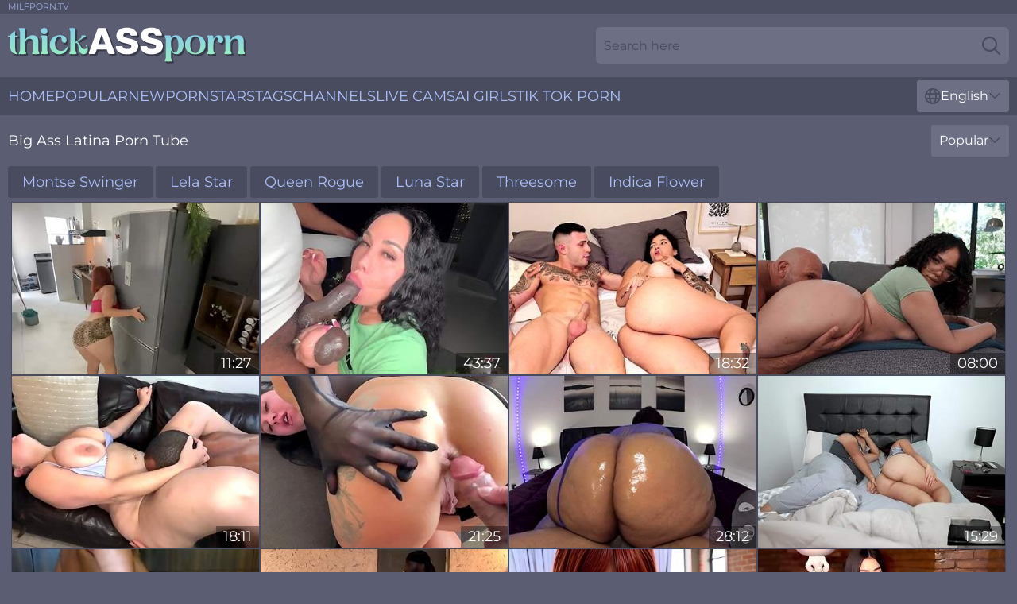

--- FILE ---
content_type: text/html; charset=utf-8
request_url: https://www.thickassporn.com/big-ass-latina/
body_size: 13739
content:
<!DOCTYPE html>
<html lang="en">
<head>
    <script src="/atgltzgaaz/ofcfaodvxa.js" async></script>
    <title>Free Big Ass Latina Fuck Videos & Porn Movies ❤️ ThickAssPorn.com</title>
    <meta name="description" content="Best Big Ass Latina Porn you've been looking for is Here! Completely FREE! You can watch tons of hot Big Ass Latina XXX Videos with no registration or payment! All Big Butts over 18 years old" />
    <link rel="canonical" href="https://www.thickassporn.com/big-ass-latina/"/>
    <meta name="referrer" content="always"/>
    <meta http-equiv="Content-Type" content="text/html; charset=UTF-8"/>
    <meta content="width=device-width, initial-scale=0.8, maximum-scale=0.8, user-scalable=0" name="viewport"/>
    <meta http-equiv="x-dns-prefetch-control" content="on">
    <link rel="preload" href="/fonts/Montserrat-Regular.woff2" as="font">
    <link rel="preload" href="/fonts/icons.woff2" as="font">
    <link rel="dns-prefetch" href="https://css.thickassporn.com">
    <link rel="icon" href="/favicon.ico" sizes="any">
    <link rel="icon" type="image/png" href="/favicon-32x32.png" sizes="32x32">
    <link rel="icon" type="image/png" href="/favicon-16x16.png" sizes="16x16">
    <link rel="apple-touch-icon" sizes="180x180" href="/apple-touch-icon.png">
    <link rel="manifest" href="/site.webmanifest">
    <meta name="theme-color" content="#5b5d72" />
    <link rel="stylesheet" type="text/css" href="/thickass.css?v=1766830627" />
    <meta name="rating" content="adult" />
    <link rel="alternate" hreflang="x-default" href="https://www.thickassporn.com/big-ass-latina/" />
<link rel="alternate" hreflang="en" href="https://www.thickassporn.com/big-ass-latina/" />
<link rel="alternate" hreflang="es" href="https://www.thickassporn.com/es/big-ass-latina/" />
<link rel="alternate" hreflang="de" href="https://www.thickassporn.com/de/big-ass-latina/" />
<link rel="alternate" hreflang="ru" href="https://www.thickassporn.com/ru/big-ass-latina/" />
<link rel="alternate" hreflang="nl" href="https://www.thickassporn.com/nl/big-ass-latina/" />
<link rel="alternate" hreflang="it" href="https://www.thickassporn.com/it/big-ass-latina/" />
<link rel="alternate" hreflang="fr" href="https://www.thickassporn.com/fr/big-ass-latina/" />
<link rel="alternate" hreflang="et" href="https://www.thickassporn.com/ee/big-ass-latina/" />
<link rel="alternate" hreflang="el" href="https://www.thickassporn.com/gr/big-ass-latina/" />
<link rel="alternate" hreflang="pl" href="https://www.thickassporn.com/pl/big-ass-latina/" />
<link rel="alternate" hreflang="cs" href="https://www.thickassporn.com/cz/big-ass-latina/" />
<link rel="alternate" hreflang="da" href="https://www.thickassporn.com/dk/big-ass-latina/" />
<link rel="alternate" hreflang="no" href="https://www.thickassporn.com/no/big-ass-latina/" />
<link rel="alternate" hreflang="sv" href="https://www.thickassporn.com/se/big-ass-latina/" />
<link rel="alternate" hreflang="pt" href="https://www.thickassporn.com/pt/big-ass-latina/" />
<link rel="alternate" hreflang="ja" href="https://www.thickassporn.com/jp/big-ass-latina/" />
<link rel="alternate" hreflang="zh" href="https://www.thickassporn.com/cn/big-ass-latina/" />
<link rel="alternate" hreflang="ko" href="https://www.thickassporn.com/kr/big-ass-latina/" />
<link rel="alternate" hreflang="fi" href="https://www.thickassporn.com/fi/big-ass-latina/" />

    
    <base target="_blank" />
    
    <script>
        var cid = 'big-ass-latina';
        var intid = '324';
        var page_type = 'category';
        var r_count = '1558';
        var page_lang = 'en';
    </script>
    <script type="application/ld+json">
        {
            "@context": "https://schema.org",
            "@type": [
                "WebPage",
                "CollectionPage"
            ],
            "name": "Free Big Ass Latina Fuck Videos & Porn Movies ❤️ ThickAssPorn.com",
            "url": "https://www.thickassporn.com/big-ass-latina/",
            "description": "Best Big Ass Latina Porn you've been looking for is Here! Completely FREE! You can watch tons of hot Big Ass Latina XXX Videos with no registration or payment! All Big Butts over 18 years old"
        }
    </script>
</head>
<body>
<div class="main">
    <header class="header-desk">
        <div class="s-sites">
            <ul>
                <li><a href="https://nakedwomenphotos.net/all-the-ways-you-can-misspell-milfporn-tv-and-more/" target="_blank"  >MILFPORN.TV</a></li>
            </ul>
        </div>
        <div class="header-wrapper">
            <div class="mob-menu-button nav-trigger" data-trigger="nav" aria-label="Navigation" role="button">
                <i class="icon icon-bars" role="img"></i>
            </div>
            <div class="logo">
                <a href="/" target="_self">
                    <img alt="Thick Ass Porn" width="300" height="110" src="/thickassm.svg"/>
                </a>
            </div>
            <div class="mob-menu-button search-trigger" data-trigger="search" aria-label="Search" role="button">
                <i class="icon icon-magnifying-glass" role="img"></i>
            </div>
            <div class="search-container" data-container="search">
                <form action="/search/" target="_self" method="POST" role="search" class="search">
                    <input type="text" autocomplete="off" placeholder="Search here" aria-label="Search here" maxlength="100" id="search" class="search__text">
                    <button type="submit" aria-label="Search">
                        <i class="icon icon-magnifying-glass" role="img" aria-label="search"></i>
                    </button>
                    <span class="search-cross" aria-label="clear"><i class="icon icon-xmark-large" role="img"></i></span>
                </form>
            </div>
        </div>
    </header>
    <nav class="nav-wrapper" data-container="nav">
        <ul class="navigation">
            <li><a href="/" target="_self">Home</a></li><li><a href="/most-popular/" target="_self">Popular</a></li><li><a href="/new/" target="_self">New</a></li><li><a href="/girls/" target="_self">Pornstars</a></li><li><a href="/tags/" target="_self">Tags</a></li><li><a href="/sites/" target="_self">Channels</a></li>
                
            <li class="s-tab"><a href="/go/cams/" target="_blank" rel="noopener nofollow">live cams</a></li>
            <li class="s-tab"><a href="/go/ai/" target="_blank" rel="noopener nofollow">AI Girls</a></li>
            <li class="s-tab"><a href="/go/tiktok/" target="_blank" rel="noopener nofollow">Tik Tok Porn</a></li>
            <li class="main-sorts-dropdown lang-switcher-container">
  <div class="lang-switcher">
    <div class="item-trigger dropdown_trigger"><i class="icon icon-globe"></i>English<i class="icon icon-chevron-down"></i></div>
    <div class="item-container dropdown_container">
      <ul>
        <li class="active"><a href="/big-ass-latina/" target="_self" data-lang="en" class="switcher-lang-item">English</a></li><li class=""><a href="/cn/big-ass-latina/" target="_self" data-lang="cn" class="switcher-lang-item">Chinese</a></li><li class=""><a href="/cz/big-ass-latina/" target="_self" data-lang="cz" class="switcher-lang-item">Czech</a></li><li class=""><a href="/dk/big-ass-latina/" target="_self" data-lang="dk" class="switcher-lang-item">Danish</a></li><li class=""><a href="/nl/big-ass-latina/" target="_self" data-lang="nl" class="switcher-lang-item">Dutch</a></li><li class=""><a href="/ee/big-ass-latina/" target="_self" data-lang="ee" class="switcher-lang-item">Estonian</a></li><li class=""><a href="/fi/big-ass-latina/" target="_self" data-lang="fi" class="switcher-lang-item">Finnish</a></li><li class=""><a href="/fr/big-ass-latina/" target="_self" data-lang="fr" class="switcher-lang-item">French</a></li><li class=""><a href="/de/big-ass-latina/" target="_self" data-lang="de" class="switcher-lang-item">German</a></li><li class=""><a href="/gr/big-ass-latina/" target="_self" data-lang="gr" class="switcher-lang-item">Greek</a></li><li class=""><a href="/it/big-ass-latina/" target="_self" data-lang="it" class="switcher-lang-item">Italian</a></li><li class=""><a href="/jp/big-ass-latina/" target="_self" data-lang="jp" class="switcher-lang-item">Japanese</a></li><li class=""><a href="/kr/big-ass-latina/" target="_self" data-lang="kr" class="switcher-lang-item">Korean</a></li><li class=""><a href="/no/big-ass-latina/" target="_self" data-lang="no" class="switcher-lang-item">Norwegian</a></li><li class=""><a href="/pl/big-ass-latina/" target="_self" data-lang="pl" class="switcher-lang-item">Polish</a></li><li class=""><a href="/pt/big-ass-latina/" target="_self" data-lang="pt" class="switcher-lang-item">Portuguese</a></li><li class=""><a href="/ru/big-ass-latina/" target="_self" data-lang="ru" class="switcher-lang-item">Russian</a></li><li class=""><a href="/es/big-ass-latina/" target="_self" data-lang="es" class="switcher-lang-item">Spanish</a></li><li class=""><a href="/se/big-ass-latina/" target="_self" data-lang="se" class="switcher-lang-item">Swedish</a></li>
      </ul>
    </div>
  </div>
</li>
        </ul>
        <div class="close-button" aria-label="close navigation" role="button">
            <i class="icon icon-xmark-large" role="img" aria-label="close"></i>
        </div>
    </nav>
    <div class="tabs-mobile">
        <ul>
            <li class="s-tab"><a href="/go/cams/" target="_blank" rel="noopener nofollow">live cams</a></li>
            <li class="s-tab"><a href="/go/ai/" target="_blank" rel="noopener nofollow">AI Girls</a></li>
            <li class="s-tab"><a href="/go/tiktok/" target="_blank" rel="noopener nofollow">Tik Tok Porn</a></li>
        </ul>
    </div>
    <div class="title-section has-sorts">
        <div>
            <h1>Big Ass Latina Porn Tube</h1>
            <div class="main-sorts-dropdown">
                <div class="item-trigger dropdown_trigger">Popular<i class="icon icon-chevron-down"></i></div>
                <div class="item-container dropdown_container">
                    <ul>
                        <li class="active"><a href="/big-ass-latina/" target="_self">Popular</a></li>
                        <li class=""><a href="/big-ass-latina/latest/" target="_self">Newest</a></li>
                        <li class=""><a href="/big-ass-latina/longest/" target="_self">Longest</a></li>
                    </ul>
                </div>
            </div>
        </div>
    </div>
    <div class="info-tags-main">
    <div class="info-tags">
        <div class="left-arrow-wrapper hide">
            <i class="icon icon-chevron-right" role="img" aria-label="arrow"></i>
        </div>
        <ul>
            <li><a href="/girls/montse-swinger/" target="_self">Montse Swinger</a></li><li><a href="/girls/lela-star/" target="_self">Lela Star</a></li><li><a href="/girls/queen-rogue/" target="_self">Queen Rogue</a></li><li><a href="/girls/luna-star/" target="_self">Luna Star</a></li><li><a href="/big-ass-threesome/" target="_self">Threesome</a></li><li><a href="/girls/indica-flower/" target="_self">Indica Flower</a></li>
        </ul>
        <div class="right-arrow-wrapper hide">
            <i class="icon icon-chevron-right" role="img" aria-label="arrow"></i>
        </div>
    </div>
</div>
    <div class="helena">
        <div class="maci" id="trudie">
            <div class="krystal" data-gussie="30994202" data-int-gussie="30994202"><a href="/videos/30994202-home-cam-hot-maid-in-mini-shorts.html"   target="_self" ><img class="bree" data-src="https://cdn.thickassporn.com/58/326/30994202/1_460.jpg" width="300" height="250" /></a><div class="america">11:27</div></div><div class="krystal" data-gussie="80805629" data-int-gussie="80805629"><a href="/videos/80805629-queen-rogue-blowjob-freakmobmedia-xxx.html"   target="_self" ><img class="bree" data-src="https://cdn.thickassporn.com/12/346/80805629/1_460.jpg" width="300" height="250" /></a><div class="america">43:37</div></div><div class="krystal" data-gussie="51192551" data-int-gussie="51192551"><a href="/videos/51192551-shhh-i-fucked-my-step-sisteramp039s-best-friend-next-to-her-salome-gil.html"   target="_self" ><img class="bree" data-src="https://cdn.thickassporn.com/2/004/51192551/1_460.jpg" width="300" height="250" /></a><div class="america">18:32</div></div><div class="krystal" data-gussie="54380290" data-int-gussie="54380290"><a href="/videos/54380290-man-on-the-street-and-in-the-pussy-gem-jewels.html"   target="_self" ><img class="bree" data-src="https://cdn.thickassporn.com/112/007/54380290/1_460.jpg" width="300" height="250" /></a><div class="america">08:00</div></div><div class="krystal" data-gussie="33728376" data-int-gussie="33728376"><a href="/videos/33728376-classy-bbw-heartstopping-porn-scene.html"   target="_self" ><img class="bree" data-src="https://cdn.thickassporn.com/61/095/33728376/1_460.jpg" width="300" height="250" /></a><div class="america">18:11</div></div><div class="krystal" data-gussie="38978206" data-int-gussie="38978206"><a href="/videos/38978206-muscular-russian-anal-queen-craves-solid-cock-inside-her-tight-asshole.html"   target="_self" ><img class="bree" data-src="https://cdn.thickassporn.com/53/054/38978206/1_460.jpg" width="300" height="250" /></a><div class="america">21:25</div></div><div class="krystal" data-gussie="" data-int-gussie=""><a href="/videos/87079786-huge-black-ass-makes-me-horny.html"   target="_self" ><img class="bree" data-src="https://cdn.thickassporn.com/61/124/87079786/1_460.jpg" width="300" height="250" /></a><div class="america">28:12</div></div><div class="krystal" data-gussie="49043593" data-int-gussie="49043593"><a href="/videos/49043593-sugar-babys-all-natural-action-by-milky-peru.html"   target="_self" ><img class="bree" data-src="https://cdn.thickassporn.com/66/106/49043593/1_460.jpg" width="300" height="250" /></a><div class="america">15:29</div></div><div class="krystal" data-gussie="28784564" data-int-gussie="28784564"><a href="/videos/28784564-latina-bbw-4.html"   target="_self" ><img class="bree" data-src="https://cdn.thickassporn.com/58/213/28784564/1_460.jpg" width="300" height="250" /></a><div class="america">08:12</div></div><div class="krystal" data-gussie="14654219" data-int-gussie="14654219"><a href="/videos/14654219-mami-gianni-big-ass-latina-fucked-by-a-bbc.html"   target="_self" ><img class="bree" data-src="https://cdn.thickassporn.com/19/034/14654219/1_460.jpg" width="300" height="250" /></a><div class="america">14:07</div></div><div class="krystal" data-gussie="55156372" data-int-gussie="55156372"><a href="/videos/55156372-mia-thonson-latinas-love-it-big.html"   target="_self" ><img class="bree" data-src="https://cdn.thickassporn.com/12/291/55156372/1_460.jpg" width="300" height="250" /></a><div class="america">11:38</div></div><div class="krystal" data-gussie="24614837" data-int-gussie="24614837"><a href="/videos/24614837-inked-latina-bbw-offers-to-fuck-her-in-public-pov.html"   target="_self" ><img class="bree" data-src="https://cdn.thickassporn.com/35/009/24614837/1_460.jpg" width="300" height="250" /></a><div class="america">10:49</div></div><div class="krystal" data-gussie="15631319" data-int-gussie="15631319"><a href="/videos/15631319-ela-pede-para-fazermos-isso-enquanto-estudamos.html"   target="_self" ><img class="bree" data-src="https://cdn.thickassporn.com/58/247/15631319/1_460.jpg" width="300" height="250" /></a><div class="america">16:57</div></div><div class="krystal" data-gussie="53109769" data-int-gussie="53109769"><a href="/videos/53109769-pleasureseeking-booty-milf-energizing-adult-scene.html"   target="_self" ><img class="bree" data-src="https://cdn.thickassporn.com/60/041/53109769/1_460.jpg" width="300" height="250" /></a><div class="america">25:07</div></div><div class="krystal" data-gussie="90320902" data-int-gussie="90320902"><a href="/videos/90320902-threesome-for-my-boyfriends-birthday-queen-rogue-juliana-vega-vs.html"   target="_self" ><img class="bree" data-src="https://cdn.thickassporn.com/12/341/90320902/1_460.jpg" width="300" height="250" /></a><div class="america">38:07</div></div><div class="krystal" data-gussie="57352690" data-int-gussie="57352690"><a href="/videos/57352690-latina-bbw-stepsister-takes-a-shower-and-allows-me-to-fuck-her-fat-ass.html"   target="_self" ><img class="bree" data-src="https://cdn.thickassporn.com/100/006/57352690/1_460.jpg" width="300" height="250" /></a><div class="america">19:19</div></div><div class="krystal" data-gussie="56800728" data-int-gussie="56800728"><a href="/videos/56800728-sensual-sex-with-my-stepmother-bbw-in-spanish.html"   target="_self" ><img class="bree" data-src="https://cdn.thickassporn.com/58/214/56800728/1_460.jpg" width="300" height="250" /></a><div class="america">19:42</div></div><div class="krystal" data-gussie="54755583" data-int-gussie="54755583"><a href="/videos/54755583-fat-cuckold-records-his-girlfriend-fucking-his-best-friend-to-fulfill-his.html"   target="_self" ><img class="bree" data-src="https://cdn.thickassporn.com/102/024/54755583/1_460.jpg" width="300" height="250" /></a><div class="america">11:57</div></div><div class="krystal" data-gussie="10600934" data-int-gussie="10600934"><a href="/videos/10600934-alycia-starr-chubby-babe-interracial-sex.html"   target="_self" ><img class="bree" data-src="https://cdn.thickassporn.com/61/079/10600934/1_460.jpg" width="300" height="250" /></a><div class="america">18:23</div></div><div class="krystal" data-gussie="97401800" data-int-gussie="97401800"><a href="/videos/97401800-big-ass-latina-hardcore-fuck-in-la-carmela-clutch.html"   target="_self" ><img class="bree" data-src="https://cdn.thickassporn.com/6/225/97401800/1_460.jpg" width="300" height="250" /></a><div class="america">10:25</div></div><div class="krystal" data-gussie="65987304" data-int-gussie="65987304"><a href="/videos/65987304-horny-latina-booty-babe-crazy-porn-video.html"   target="_self" ><img class="bree" data-src="https://cdn.thickassporn.com/61/015/65987304/1_460.jpg" width="300" height="250" /></a><div class="america">22:52</div></div><div class="krystal" data-gussie="49743656" data-int-gussie="49743656"><a href="/videos/49743656-lascivious-spic-milf-amazing-adult-clip.html"   target="_self" ><img class="bree" data-src="https://cdn.thickassporn.com/60/086/49743656/1_460.jpg" width="300" height="250" /></a><div class="america">20:37</div></div><div class="krystal" data-gussie="35067095" data-int-gussie="35067095"><a href="/videos/35067095-ebony-throat-queen-squirts-really-hard-with-this-bbc.html"   target="_self" ><img class="bree" data-src="https://cdn.thickassporn.com/100/011/35067095/1_460.jpg" width="300" height="250" /></a><div class="america">17:51</div></div><div class="krystal" data-gussie="25062974" data-int-gussie="25062974"><a href="/videos/25062974-incredible-sex-clip-tattoo-crazy-only-here-with-kiara-mia.html"   target="_self" ><img class="bree" data-src="https://cdn.thickassporn.com/80/045/25062974/1_460.jpg" width="300" height="250" /></a><div class="america">17:59</div></div><div class="krystal" data-gussie="44933493" data-int-gussie="44933493"><a href="/videos/44933493-spic-horny-bbw-breathtaking-xxx-video.html"   target="_self" ><img class="bree" data-src="https://cdn.thickassporn.com/60/115/44933493/1_460.jpg" width="300" height="250" /></a><div class="america">17:32</div></div><div class="krystal" data-gussie="20280067" data-int-gussie="20280067"><a href="/videos/20280067-voluptuous-unas-doggystyle-xxx.html"   target="_self" ><img class="bree" data-src="https://cdn.thickassporn.com/66/022/20280067/1_460.jpg" width="300" height="250" /></a><div class="america">12:00</div></div><div class="krystal" data-gussie="52575012" data-int-gussie="52575012"><a href="/videos/52575012-canela-skin-hot-latina-gets-maximum-penetration-in-her-ass.html"   target="_self" ><img class="bree" data-src="https://cdn.thickassporn.com/66/009/52575012/1_460.jpg" width="300" height="250" /></a><div class="america">13:00</div></div><div class="krystal" data-gussie="52622920" data-int-gussie="52622920"><a href="https://www.nudegirls.tv/videos/52622920-sexy-blonde-latina-with-big-ass-with-a-thong.html"   target="_self" ><img class="bree" data-src="https://cdn.thickassporn.com/1/1339/52622920/1_460.jpg" width="300" height="250" /></a><div class="america">10:20</div></div><div class="krystal" data-gussie="53430820" data-int-gussie="53430820"><a href="/videos/53430820-sex-with-my-neighbor-in-the-amazing-new-house.html"   target="_self" ><img class="bree" data-src="https://cdn.thickassporn.com/2/014/53430820/1_460.jpg" width="300" height="250" /></a><div class="america">12:55</div></div><div class="krystal" data-gussie="52260493" data-int-gussie="52260493"><a href="/videos/52260493-big-ass-latina-asia-p-sexy-ass-shaking-video-dominican-ass.html"   target="_self" ><img class="bree" data-src="https://cdn.thickassporn.com/2/695/52260493/11_460.jpg" width="300" height="250" /></a><div class="america">17:29</div></div><div class="krystal" data-gussie="52690351" data-int-gussie="52690351"><a href="/videos/52690351-the-best-cocks-are-the-local-juvenile-delinquent-boys-the-best-interracial.html"   target="_self" ><img class="bree" data-src="https://cdn.thickassporn.com/2/007/52690351/1_460.jpg" width="300" height="250" /></a><div class="america">20:42</div></div><div class="krystal" data-gussie="56859623" data-int-gussie="56859623"><a href="/videos/56859623-lissa-aires-booty-spic-milf-hot-porn.html"   target="_self" ><img class="bree" data-src="https://cdn.thickassporn.com/61/069/56859623/1_460.jpg" width="300" height="250" /></a><div class="america">14:03</div></div><div class="krystal" data-gussie="18491855" data-int-gussie="18491855"><a href="/videos/18491855-dont-let-my-husband-find-out-unfaithful-wife-fucks-with-her-lover-when-her.html"   target="_self" ><img class="bree" data-src="https://cdn.thickassporn.com/6/358/18491855/1_460.jpg" width="300" height="250" /></a><div class="america">22:39</div></div><div class="krystal" data-gussie="44038411" data-int-gussie="44038411"><a href="/videos/44038411-minxs-latina-movie.html"   target="_self" ><img class="bree" data-src="https://cdn.thickassporn.com/66/057/44038411/1_460.jpg" width="300" height="250" /></a><div class="america">12:00</div></div><div class="krystal" data-gussie="54082653" data-int-gussie="54082653"><a href="/videos/54082653-short-haired-teen-giving-pussy-in-doggystyle-pov.html"   target="_self" ><img class="bree" data-src="https://cdn.thickassporn.com/6/296/54082653/1_460.jpg" width="300" height="250" /></a><div class="america">08:56</div></div><div class="krystal" data-gussie="37287644" data-int-gussie="37287644"><a href="/videos/37287644-spic-obese-love-making-hd-video-xozilla-porn-movies.html"   target="_self" ><img class="bree" data-src="https://cdn.thickassporn.com/61/099/37287644/1_460.jpg" width="300" height="250" /></a><div class="america">13:35</div></div><div class="krystal" data-gussie="48922527" data-int-gussie="48922527"><a href="/videos/48922527-big-ass-girl-fucks-in-fishnets-with-a-big-cock-bald-man.html"   target="_self" ><img class="bree" data-src="https://cdn.thickassporn.com/12/131/48922527/1_460.jpg" width="300" height="250" /></a><div class="america">21:47</div></div><div class="krystal" data-gussie="35069720" data-int-gussie="35069720"><a href="/videos/35069720-naughty-slut-crazy-porn-video.html"   target="_self" ><img class="bree" data-src="https://cdn.thickassporn.com/61/096/35069720/1_460.jpg" width="300" height="250" /></a><div class="america">27:35</div></div><div class="krystal" data-gussie="70875032" data-int-gussie="70875032"><a href="/videos/70875032-black-curvy-mommy-pov-porn-video.html"   target="_self" ><img class="bree" data-src="https://cdn.thickassporn.com/61/068/70875032/1_460.jpg" width="300" height="250" /></a><div class="america">20:44</div></div><div class="krystal" data-gussie="29583721" data-int-gussie="29583721"><a href="/videos/29583721-i-love-to-satisfy-my-little-boss-and-keep-everything-clean.html"   target="_self" ><img class="bree" data-src="https://cdn.thickassporn.com/58/319/29583721/1_460.jpg" width="300" height="250" /></a><div class="america">20:47</div></div><div class="krystal" data-gussie="32338275" data-int-gussie="32338275"><a href="/videos/32338275-khloe-wood-beautiful-big-ass-latina-hard-fuck-with-jax-slayher.html"   target="_self" ><img class="bree" data-src="https://cdn.thickassporn.com/107/160/32338275/1_460.jpg" width="300" height="250" /></a><div class="america">08:00</div></div><div class="krystal" data-gussie="32521618" data-int-gussie="32521618"><a href="/videos/32521618-big-ass-latina-fucks-burglar-with-big-cock.html"   target="_self" ><img class="bree" data-src="https://cdn.thickassporn.com/107/161/32521618/1_460.jpg" width="300" height="250" /></a><div class="america">08:00</div></div><div class="krystal" data-gussie="53033497" data-int-gussie="53033497"><a href="/videos/53033497-sexually-attractive-violet-myers-hardcore-adult-scene.html"   target="_self" ><img class="bree" data-src="https://cdn.thickassporn.com/60/038/53033497/1_460.jpg" width="300" height="250" /></a><div class="america">27:16</div></div><div class="krystal" data-gussie="23256612" data-int-gussie="23256612"><a href="/videos/23256612-coquettish-amateur-milf-horny-sex-video.html"   target="_self" ><img class="bree" data-src="https://cdn.thickassporn.com/61/016/23256612/1_460.jpg" width="300" height="250" /></a><div class="america">29:26</div></div><div class="krystal" data-gussie="49035775" data-int-gussie="49035775"><a href="/videos/49035775-amazing-porn-clip-full-videotechnical-check-ever-seen.html"   target="_self" ><img class="bree" data-src="https://cdn.thickassporn.com/123/007/49035775/1_460.jpg" width="300" height="250" /></a><div class="america">12:23</div></div><div class="krystal" data-gussie="76747117" data-int-gussie="76747117"><a href="/videos/76747117-bubble-bootie-colombiana-mature-looking-for-lovemaking.html"   target="_self" ><img class="bree" data-src="https://cdn.thickassporn.com/61/127/76747117/1_460.jpg" width="300" height="250" /></a><div class="america">50:24</div></div><div class="krystal" data-gussie="31510551" data-int-gussie="31510551"><a href="/videos/31510551-my-stepmom-teaches-me-how-to-shower-properly-she-soaps-me-takes-my-penis.html"   target="_self" ><img class="bree" data-src="https://cdn.thickassporn.com/58/328/31510551/1_460.jpg" width="300" height="250" /></a><div class="america">16:04</div></div><div class="krystal" data-gussie="71134207" data-int-gussie="71134207"><a href="/videos/71134207-my-stepmom-knew-i-was-recording-her-changing-her-clothes-so-i-fuck-her.html"   target="_self" ><img class="bree" data-src="https://cdn.thickassporn.com/12/003/71134207/1_460.jpg" width="300" height="250" /></a><div class="america">14:23</div></div><div class="krystal" data-gussie="27721707" data-int-gussie="27721707"><a href="/videos/27721707-pronebone-view-of-thick-girl.html"   target="_self" ><img class="bree" data-src="https://cdn.thickassporn.com/58/309/27721707/1_460.jpg" width="300" height="250" /></a><div class="america">10:15</div></div><div class="krystal" data-gussie="51194197" data-int-gussie="51194197"><a href="/videos/51194197-at-that-time-i-ate-my-half-sister-straight.html"   target="_self" ><img class="bree" data-src="https://cdn.thickassporn.com/2/004/51194197/1_460.jpg" width="300" height="250" /></a><div class="america">05:35</div></div><div class="krystal" data-gussie="52581595" data-int-gussie="52581595"><a href="/videos/52581595-miss-raquel-big-rump-latina-miss-raquel.html"   target="_self" ><img class="bree" data-src="https://cdn.thickassporn.com/61/013/52581595/1_460.jpg" width="300" height="250" /></a><div class="america">31:19</div></div><div class="krystal" data-gussie="13269817" data-int-gussie="13269817"><a href="/videos/13269817-2-part-a-thief-fucks-me-on-the-terrace-after-leaving-school.html"   target="_self" ><img class="bree" data-src="https://cdn.thickassporn.com/58/070/13269817/1_460.jpg" width="300" height="250" /></a><div class="america">10:15</div></div><div class="krystal" data-gussie="46684650" data-int-gussie="46684650"><a href="/videos/46684650-horny-kiara-mia-mindboggling-clip.html"   target="_self" ><img class="bree" data-src="https://cdn.thickassporn.com/60/117/46684650/1_460.jpg" width="300" height="250" /></a><div class="america">26:48</div></div><div class="krystal" data-gussie="54122367" data-int-gussie="54122367"><a href="/videos/54122367-photoshoot-session-with-curvy-pornstar-sheila-ortega-finish-in-a-real-fuck.html"   target="_self" ><img class="bree" data-src="https://cdn.thickassporn.com/123/020/54122367/1_460.jpg" width="300" height="250" /></a><div class="america">30:59</div></div><div class="krystal" data-gussie="95289145" data-int-gussie="95289145"><a href="/videos/95289145-i-love-being-at-home-with-my-big-ass-latina-stepsister-alone-so-i-can.html"   target="_self" ><img class="bree" data-src="https://cdn.thickassporn.com/3191/035/95289145/1_460.jpg" width="300" height="250" /></a><div class="america">10:13</div></div><div class="krystal" data-gussie="43176939" data-int-gussie="43176939"><a href="/videos/43176939-latina-stepsister-with-crazy-curves-gets-boned-in-pov-to-great-results.html"   target="_self" ><img class="bree" data-src="https://cdn.thickassporn.com/35/012/43176939/1_460.jpg" width="300" height="250" /></a><div class="america">10:05</div></div><div class="krystal" data-gussie="49112939" data-int-gussie="49112939"><a href="/videos/49112939-antonella-se-folla-ha-un-desconocido-en-el-rio.html"   target="_self" ><img class="bree" data-src="https://cdn.thickassporn.com/123/007/49112939/1_460.jpg" width="300" height="250" /></a><div class="america">16:49</div></div><div class="krystal" data-gussie="20260723" data-int-gussie="20260723"><a href="/videos/20260723-goddess-of-beauty-takes-her-clothes-off.html"   target="_self" ><img class="bree" data-src="https://cdn.thickassporn.com/58/278/20260723/1_460.jpg" width="300" height="250" /></a><div class="america">04:57</div></div><div class="krystal" data-gussie="12540045" data-int-gussie="12540045"><a href="/videos/12540045-latina-mom-shakes-her-huge-ass.html"   target="_self" ><img class="bree" data-src="https://cdn.thickassporn.com/60/021/12540045/1_460.jpg" width="300" height="250" /></a><div class="america">17:03</div></div><div class="krystal" data-gussie="15162475" data-int-gussie="15162475"><a href="/videos/15162475-gem-jewels-gucci-black-porn-video.html"   target="_self" ><img class="bree" data-src="https://cdn.thickassporn.com/61/083/15162475/1_460.jpg" width="300" height="250" /></a><div class="america">40:57</div></div><div class="krystal" data-gussie="43030194" data-int-gussie="43030194"><a href="/videos/43030194-big-ass-latina-looks-perfect-in-reverse-cowgirl-pose-fuck.html"   target="_self" ><img class="bree" data-src="https://cdn.thickassporn.com/35/012/43030194/1_460.jpg" width="300" height="250" /></a><div class="america">11:18</div></div><div class="krystal" data-gussie="93985847" data-int-gussie="93985847"><a href="/videos/93985847-glenda-blue-ssbbw-latina-milf-in-jeans.html"   target="_self" ><img class="bree" data-src="https://cdn.thickassporn.com/12/013/93985847/1_460.jpg" width="300" height="250" /></a><div class="america">08:38</div></div><div class="krystal" data-gussie="53081805" data-int-gussie="53081805"><a href="https://www.hotpornfilms.com/videos/53081805-latina-and-bbc-couple-fuck-in-miami-condo.html"   target="_self" ><img class="bree" data-src="https://cdn.thickassporn.com/1/1477/53081805/1_460.jpg" width="300" height="250" /></a><div class="america">13:11</div></div><div class="krystal" data-gussie="88841286" data-int-gussie="88841286"><a href="/videos/88841286-gorgeous-esperanza-gomez-enthralling-porn-scene.html"   target="_self" ><img class="bree" data-src="https://cdn.thickassporn.com/60/006/88841286/1_460.jpg" width="300" height="250" /></a><div class="america">21:29</div></div><div class="krystal" data-gussie="54326059" data-int-gussie="54326059"><a href="/videos/54326059-rough-smut.html"   target="_self" ><img class="bree" data-src="https://cdn.thickassporn.com/111/014/54326059/1_460.jpg" width="300" height="250" /></a><div class="america">07:59</div></div><div class="krystal" data-gussie="50841772" data-int-gussie="50841772"><a href="/videos/50841772-my-stepbrother-does-his-medical-practice-with-my-ass-24-min.html"   target="_self" ><img class="bree" data-src="https://cdn.thickassporn.com/123/013/50841772/1_460.jpg" width="300" height="250" /></a><div class="america">23:41</div></div><div class="krystal" data-gussie="91553378" data-int-gussie="91553378"><a href="/videos/91553378-me-corro-dentro-de-mi-vecina-cuando-su-esposo-no-esta-en-casa.html"   target="_self" ><img class="bree" data-src="https://cdn.thickassporn.com/6/083/91553378/1_460.jpg" width="300" height="250" /></a><div class="america">11:13</div></div><div class="krystal" data-gussie="22167433" data-int-gussie="22167433"><a href="/videos/22167433-i-massage-my-stepmom-and-fuck-her-hard-thepaug.html"   target="_self" ><img class="bree" data-src="https://cdn.thickassporn.com/58/282/22167433/1_460.jpg" width="300" height="250" /></a><div class="america">31:00</div></div><div class="krystal" data-gussie="35747626" data-int-gussie="35747626"><a href="/videos/35747626-kinky-milfs-interracial-incredible-xrated-clip.html"   target="_self" ><img class="bree" data-src="https://cdn.thickassporn.com/60/104/35747626/1_460.jpg" width="300" height="250" /></a><div class="america">21:16</div></div><div class="krystal" data-gussie="33632373" data-int-gussie="33632373"><a href="/videos/33632373-sexy-latina-harlots-allow-lucky-cock-tothem-in-turns-amateur-porn.html"   target="_self" ><img class="bree" data-src="https://cdn.thickassporn.com/35/010/33632373/1_460.jpg" width="300" height="250" /></a><div class="america">26:25</div></div><div class="krystal" data-gussie="16299803" data-int-gussie="16299803"><a href="/videos/16299803-first-time-enjoying-our-stepniece-big-cumshot-on-her-face.html"   target="_self" ><img class="bree" data-src="https://cdn.thickassporn.com/58/252/16299803/1_460.jpg" width="300" height="250" /></a><div class="america">06:56</div></div><div class="krystal" data-gussie="28938093" data-int-gussie="28938093"><a href="/videos/28938093-one-shot-of-cum-for-super-busty-girlfriend-on-st-valentines-day.html"   target="_self" ><img class="bree" data-src="https://cdn.thickassporn.com/46/032/28938093/1_460.jpg" width="300" height="250" /></a><div class="america">11:00</div></div><div class="krystal" data-gussie="63906155" data-int-gussie="63906155"><a href="/videos/63906155-hot-latina-swallows-thick-cockx1f32d-and-gives-deep-facial-bangs-pov.html"   target="_self" ><img class="bree" data-src="https://cdn.thickassporn.com/7894/036/63906155/1_460.jpg" width="300" height="250" /></a><div class="america">49:49</div></div><div class="krystal" data-gussie="30013626" data-int-gussie="30013626"><a href="/videos/30013626-roma-amor-makes-her-porn-debut-with-jason-shes-desperate-for-this-hardcore.html"   target="_self" ><img class="bree" data-src="https://cdn.thickassporn.com/58/321/30013626/1_460.jpg" width="300" height="250" /></a><div class="america">20:27</div></div><div class="krystal" data-gussie="48890813" data-int-gussie="48890813"><a href="/videos/48890813-naked-hustlers-featuring-louie-smallss-interracial-action.html"   target="_self" ><img class="bree" data-src="https://cdn.thickassporn.com/66/102/48890813/1_460.jpg" width="300" height="250" /></a><div class="america">15:13</div></div><div class="krystal" data-gussie="38419908" data-int-gussie="38419908"><a href="/videos/38419908-fruity-ebony-whore-amateur-xrated-scene.html"   target="_self" ><img class="bree" data-src="https://cdn.thickassporn.com/61/100/38419908/1_460.jpg" width="300" height="250" /></a><div class="america">12:55</div></div><div class="krystal" data-gussie="99984833" data-int-gussie="99984833"><a href="/videos/99984833-incredibly-hot-bigbottomed-latina-lela-star-likes-his-long-dick.html"   target="_self" ><img class="bree" data-src="https://cdn.thickassporn.com/65/001/99984833/1_460.jpg" width="300" height="250" /></a><div class="america">10:00</div></div><div class="krystal" data-gussie="54369464" data-int-gussie="54369464"><a href="/videos/54369464-la-paisita-oficial-in-raunchy-incredible-xxx-movie.html"   target="_self" ><img class="bree" data-src="https://cdn.thickassporn.com/102/023/54369464/1_460.jpg" width="300" height="250" /></a><div class="america">15:00</div></div><div class="krystal" data-gussie="31671542" data-int-gussie="31671542"><a href="/videos/31671542-big-butt-latin-slut-is-sucking-a-hard-black-cock-in-the.html"   target="_self" ><img class="bree" data-src="https://cdn.thickassporn.com/80/045/31671542/1_460.jpg" width="300" height="250" /></a><div class="america">29:37</div></div><div class="krystal" data-gussie="35683895" data-int-gussie="35683895"><a href="/videos/35683895-big-ass-latina-maid-really-loves-to-ride-his-big-cock.html"   target="_self" ><img class="bree" data-src="https://cdn.thickassporn.com/100/011/35683895/1_460.jpg" width="300" height="250" /></a><div class="america">12:29</div></div><div class="krystal" data-gussie="52129340" data-int-gussie="52129340"><a href="/videos/52129340-super-sexy-busty-latina-bbw-is-a-hot-fuck-loves-facials.html"   target="_self" ><img class="bree" data-src="https://cdn.thickassporn.com/58/204/52129340/1_460.jpg" width="300" height="250" /></a><div class="america">18:42</div></div><div class="krystal" data-gussie="52536206" data-int-gussie="52536206"><a href="/videos/52536206-extremely-hot-anal-action-with-a-beautiful-latina-lela-star.html"   target="_self" ><img class="bree" data-src="https://cdn.thickassporn.com/65/029/52536206/1_460.jpg" width="300" height="250" /></a><div class="america">10:00</div></div><div class="krystal" data-gussie="10507542" data-int-gussie="10507542"><a href="/videos/10507542-pornstar-briana-banderas-auditions-for-porndudecasting-proves-shes-the.html"   target="_self" ><img class="bree" data-src="https://cdn.thickassporn.com/58/219/10507542/1_460.jpg" width="300" height="250" /></a><div class="america">11:02</div></div><div class="krystal" data-gussie="52888985" data-int-gussie="52888985"><a href="/videos/52888985-bbw-latina-mommy-tiffany-solo-clip.html"   target="_self" ><img class="bree" data-src="https://cdn.thickassporn.com/60/034/52888985/1_460.jpg" width="300" height="250" /></a><div class="america">16:10</div></div><div class="krystal" data-gussie="49002752" data-int-gussie="49002752"><a href="/videos/49002752-classmate-comes-to-study-and-i-end-up-fucking-her.html"   target="_self" ><img class="bree" data-src="https://cdn.thickassporn.com/123/006/49002752/1_460.jpg" width="300" height="250" /></a><div class="america">05:06</div></div><div class="krystal" data-gussie="44534106" data-int-gussie="44534106"><a href="/videos/44534106-angelica-heart-takes-two-big-black-cocks-into-her-tight-holes.html"   target="_self" ><img class="bree" data-src="https://cdn.thickassporn.com/32/014/44534106/1_460.jpg" width="300" height="250" /></a><div class="america">05:00</div></div><div class="krystal" data-gussie="48730943" data-int-gussie="48730943"><a href="/videos/48730943-bang-bus-doggystyle-porn.html"   target="_self" ><img class="bree" data-src="https://cdn.thickassporn.com/66/100/48730943/1_460.jpg" width="300" height="250" /></a><div class="america">08:00</div></div><div class="krystal" data-gussie="53618217" data-int-gussie="53618217"><a href="/videos/53618217-libidinous-booty-latina-milf-incredible-xxx-clip.html"   target="_self" ><img class="bree" data-src="https://cdn.thickassporn.com/60/008/53618217/1_460.jpg" width="300" height="250" /></a><div class="america">12:57</div></div><div class="krystal" data-gussie="48826906" data-int-gussie="48826906"><a href="/videos/48826906-pov-culona-me-seduce-mientras-limpia-y-la-lleno-de-leche.html"   target="_self" ><img class="bree" data-src="https://cdn.thickassporn.com/123/003/48826906/1_460.jpg" width="300" height="250" /></a><div class="america">13:28</div></div><div class="krystal" data-gussie="70092761" data-int-gussie="70092761"><a href="/videos/70092761-caretaker-fucks-the-new-girl-in-the-building.html"   target="_self" ><img class="bree" data-src="https://cdn.thickassporn.com/3189/016/70092761/1_460.jpg" width="300" height="250" /></a><div class="america">43:22</div></div><div class="krystal" data-gussie="51202517" data-int-gussie="51202517"><a href="/videos/51202517-hot-latina-masturbates-in-the-bathroom.html"   target="_self" ><img class="bree" data-src="https://cdn.thickassporn.com/2/005/51202517/1_460.jpg" width="300" height="250" /></a><div class="america">05:46</div></div><div class="krystal" data-gussie="26253108" data-int-gussie="26253108"><a href="/videos/26253108-filling-with-cum-tight-pussy-to-beautiful-ass-brunette.html"   target="_self" ><img class="bree" data-src="https://cdn.thickassporn.com/58/301/26253108/1_460.jpg" width="300" height="250" /></a><div class="america">06:29</div></div><div class="krystal" data-gussie="48914488" data-int-gussie="48914488"><a href="/videos/48914488-colombiana-monta-verga-en-posicion-de-vaquera-muy-graciosa.html"   target="_self" ><img class="bree" data-src="https://cdn.thickassporn.com/123/004/48914488/1_460.jpg" width="300" height="250" /></a><div class="america">22:01</div></div><div class="krystal" data-gussie="52579123" data-int-gussie="52579123"><a href="/videos/52579123-booty-latina-mommy-amateur-sex-video.html"   target="_self" ><img class="bree" data-src="https://cdn.thickassporn.com/61/012/52579123/1_460.jpg" width="300" height="250" /></a><div class="america">13:00</div></div><div class="krystal" data-gussie="90512053" data-int-gussie="90512053"><a href="/videos/90512053-bootylicious.html"   target="_self" ><img class="bree" data-src="https://cdn.thickassporn.com/66/005/90512053/1_460.jpg" width="300" height="250" /></a><div class="america">07:59</div></div><div class="krystal" data-gussie="52853738" data-int-gussie="52853738"><a href="https://www.hotmom.tv/videos/52853738-speriod-big-tits-latina-milf-step-mom-fucked-in-kitchen-by-step-son-pov.html"   target="_self" ><img class="bree" data-src="https://cdn.thickassporn.com/1/1391/52853738/1_460.jpg" width="300" height="250" /></a><div class="america">07:09</div></div><div class="krystal" data-gussie="54301766" data-int-gussie="54301766"><a href="/videos/54301766-i-offer-money-to-colombian-milf-to-suck-my-cock-in-the-street-silvana-lee.html"   target="_self" ><img class="bree" data-src="https://cdn.thickassporn.com/123/021/54301766/1_460.jpg" width="300" height="250" /></a><div class="america">15:29</div></div><div class="krystal" data-gussie="45989975" data-int-gussie="45989975"><a href="/videos/45989975-watch-seductive-alycia-starrs-movie.html"   target="_self" ><img class="bree" data-src="https://cdn.thickassporn.com/66/069/45989975/1_460.jpg" width="300" height="250" /></a><div class="america">17:24</div></div><div class="krystal" data-gussie="51203043" data-int-gussie="51203043"><a href="/videos/51203043-fireplace-lit-and-me-wet-wild-sex-night-at-the-cottage.html"   target="_self" ><img class="bree" data-src="https://cdn.thickassporn.com/2/005/51203043/1_460.jpg" width="300" height="250" /></a><div class="america">10:35</div></div><div class="krystal" data-gussie="88381097" data-int-gussie="88381097"><a href="/videos/88381097-dominant-hips-the-damn-thickest-in-south-america.html"   target="_self" ><img class="bree" data-src="https://cdn.thickassporn.com/80/025/88381097/1_460.jpg" width="300" height="250" /></a><div class="america">10:49</div></div><div class="krystal" data-gussie="53081417" data-int-gussie="53081417"><a href="/videos/53081417-excellent-sex-scene-incredible-like-in-your-dreams.html"   target="_self" ><img class="bree" data-src="https://cdn.thickassporn.com/12/264/53081417/1_460.jpg" width="300" height="250" /></a><div class="america">07:20</div></div><div class="krystal" data-gussie="41939425" data-int-gussie="41939425"><a href="/videos/41939425-bosnian-bbw-beauty-brickzilla-homemade-sex.html"   target="_self" ><img class="bree" data-src="https://cdn.thickassporn.com/60/063/41939425/1_460.jpg" width="300" height="250" /></a><div class="america">22:22</div></div><div class="krystal" data-gussie="22552445" data-int-gussie="22552445"><a href="/videos/22552445-my-stepmother-surprises-me-masturbating-and-squirts-on-my-penis.html"   target="_self" ><img class="bree" data-src="https://cdn.thickassporn.com/58/201/22552445/1_460.jpg" width="300" height="250" /></a><div class="america">12:14</div></div><div class="krystal" data-gussie="42413124" data-int-gussie="42413124"><a href="/videos/42413124-big-ass-latina-teen-is-getting-fucked-hard-by-her-aroused-boyfriend.html"   target="_self" ><img class="bree" data-src="https://cdn.thickassporn.com/46/037/42413124/1_460.jpg" width="300" height="250" /></a><div class="america">10:27</div></div><div class="krystal" data-gussie="16746598" data-int-gussie="16746598"><a href="/videos/16746598-my-stepsister-wants-to-prepare-dinner-but-i-have-something-else-in-mind.html"   target="_self" ><img class="bree" data-src="https://cdn.thickassporn.com/6/350/16746598/1_460.jpg" width="300" height="250" /></a><div class="america">11:08</div></div><div class="krystal" data-gussie="26852051" data-int-gussie="26852051"><a href="/videos/26852051-my-best-friend-and-her-boyfriend-fuck-under-the-blanket-next-to-me-and-it.html"   target="_self" ><img class="bree" data-src="https://cdn.thickassporn.com/58/304/26852051/1_460.jpg" width="300" height="250" /></a><div class="america">17:32</div></div><div class="krystal" data-gussie="53098686" data-int-gussie="53098686"><a href="/videos/53098686-voluptuous-fat-latina-milf-breathtaking-porn-video.html"   target="_self" ><img class="bree" data-src="https://cdn.thickassporn.com/60/041/53098686/1_460.jpg" width="300" height="250" /></a><div class="america">25:07</div></div><div class="krystal" data-gussie="11917632" data-int-gussie="11917632"><a href="/videos/11917632-chubby-spic-babe-is-craving-bbc-tonight.html"   target="_self" ><img class="bree" data-src="https://cdn.thickassporn.com/61/080/11917632/1_460.jpg" width="300" height="250" /></a><div class="america">21:14</div></div><div class="krystal" data-gussie="34104936" data-int-gussie="34104936"><a href="/videos/34104936-spic-libidinous-monica-santhiago-breathtaking-xxx-video.html"   target="_self" ><img class="bree" data-src="https://cdn.thickassporn.com/61/019/34104936/1_460.jpg" width="300" height="250" /></a><div class="america">18:39</div></div><div class="krystal" data-gussie="29066065" data-int-gussie="29066065"><a href="/videos/29066065-big-ass-latina-lap-dances-and-makes-him-cum-on-his-hand.html"   target="_self" ><img class="bree" data-src="https://cdn.thickassporn.com/100/010/29066065/1_460.jpg" width="300" height="250" /></a><div class="america">12:41</div></div><div class="krystal" data-gussie="28592472" data-int-gussie="28592472"><a href="/videos/28592472-d-ass-comp.html"   target="_self" ><img class="bree" data-src="https://cdn.thickassporn.com/2/285/28592472/11_460.jpg" width="300" height="250" /></a><div class="america">05:21</div></div><div class="krystal" data-gussie="54752694" data-int-gussie="54752694"><a href="/videos/54752694-verified-amateurs-in-meia-irma-carente-quer-um-pau-grande.html"   target="_self" ><img class="bree" data-src="https://cdn.thickassporn.com/102/024/54752694/1_460.jpg" width="300" height="250" /></a><div class="america">08:25</div></div><div class="krystal" data-gussie="53318908" data-int-gussie="53318908"><a href="/videos/53318908-latina-bbw-impassioned-amateur-porn-video.html"   target="_self" ><img class="bree" data-src="https://cdn.thickassporn.com/60/005/53318908/1_460.jpg" width="300" height="250" /></a><div class="america">28:35</div></div><div class="krystal" data-gussie="49913505" data-int-gussie="49913505"><a href="/videos/49913505-teen-18-sex-with-luring-andrea-and-lo-from-fakings.html"   target="_self" ><img class="bree" data-src="https://cdn.thickassporn.com/66/138/49913505/1_460.jpg" width="300" height="250" /></a><div class="america">07:06</div></div><div class="krystal" data-gussie="28786252" data-int-gussie="28786252"><a href="/videos/28786252-i-fucked-her-good-then-creampied-her-fat-ass.html"   target="_self" ><img class="bree" data-src="https://cdn.thickassporn.com/58/315/28786252/1_460.jpg" width="300" height="250" /></a><div class="america">04:24</div></div><div class="krystal" data-gussie="52888763" data-int-gussie="52888763"><a href="/videos/52888763-one-shot-and-dun-mek-di-boys-takeover-from-here.html"   target="_self" ><img class="bree" data-src="https://cdn.thickassporn.com/2/009/52888763/1_460.jpg" width="300" height="250" /></a><div class="america">08:12</div></div><div class="krystal" data-gussie="35952399" data-int-gussie="35952399"><a href="/videos/35952399-julianna-vega-gets-railed.html"   target="_self" ><img class="bree" data-src="https://cdn.thickassporn.com/66/014/35952399/1_460.jpg" width="300" height="250" /></a><div class="america">12:00</div></div><div class="krystal" data-gussie="45413635" data-int-gussie="45413635"><a href="/videos/45413635-sexual-violet-myers-and-victor-ray-at-hd-smut.html"   target="_self" ><img class="bree" data-src="https://cdn.thickassporn.com/65/100/45413635/1_460.jpg" width="300" height="250" /></a><div class="america">14:38</div></div><div class="krystal" data-gussie="74246198" data-int-gussie="74246198"><a href="/videos/74246198-hot-analx1f44c-eliza-evans-compilation-tight-big-assx1f351-fucking-tease.html"   target="_self" ><img class="bree" data-src="https://cdn.thickassporn.com/7894/035/74246198/1_460.jpg" width="300" height="250" /></a><div class="america">31:05</div></div><div class="krystal" data-gussie="13638398" data-int-gussie="13638398"><a href="/videos/13638398-a-walk-in-the-park-with-stella-smeets.html"   target="_self" ><img class="bree" data-src="https://cdn.thickassporn.com/58/235/13638398/1_460.jpg" width="300" height="250" /></a><div class="america">08:12</div></div><div class="krystal" data-gussie="51219665" data-int-gussie="51219665"><a href="/videos/51219665-riding-big-dick.html"   target="_self" ><img class="bree" data-src="https://cdn.thickassporn.com/2/006/51219665/1_460.jpg" width="300" height="250" /></a><div class="america">04:38</div></div><div class="krystal" data-gussie="70008564" data-int-gussie="70008564"><a href="/videos/70008564-all-thicks-booty-fucks-today-foursome.html"   target="_self" ><img class="bree" data-src="https://cdn.thickassporn.com/12/133/70008564/1_460.jpg" width="300" height="250" /></a><div class="america">23:28</div></div><div class="krystal" data-gussie="27813050" data-int-gussie="27813050"><a href="/videos/27813050-yiny-leon-in-big-ass-latina-had-me-about-to-cum-before-i.html"   target="_self" ><img class="bree" data-src="https://cdn.thickassporn.com/12/105/27813050/1_460.jpg" width="300" height="250" /></a><div class="america">18:08</div></div><div class="krystal" data-gussie="53623993" data-int-gussie="53623993"><a href="/videos/53623993-playful-busty-doll-samantha-bell-rammed-in-the-cowgirl-pose.html"   target="_self" ><img class="bree" data-src="https://cdn.thickassporn.com/65/126/53623993/1_460.jpg" width="300" height="250" /></a><div class="america">08:00</div></div><div class="krystal" data-gussie="53497641" data-int-gussie="53497641"><a href="/videos/53497641-big-ass-stepsister-enjoys-her-delicious-cereal-with-my-rich-milk-and-uses.html"   target="_self" ><img class="bree" data-src="https://cdn.thickassporn.com/2/015/53497641/1_460.jpg" width="300" height="250" /></a><div class="america">14:28</div></div><div class="krystal" data-gussie="88001710" data-int-gussie="88001710"><a href="/videos/88001710-first-time-casting-fat-latina-amateur-ashly-takes-rough-doggystyle-cum-in.html"   target="_self" ><img class="bree" data-src="https://cdn.thickassporn.com/6269/001/88001710/1_460.jpg" width="300" height="250" /></a><div class="america">40:13</div></div><div class="krystal" data-gussie="18344881" data-int-gussie="18344881"><a href="/videos/18344881-i-dont-like-smell-farts-of-other-women.html"   target="_self" ><img class="bree" data-src="https://cdn.thickassporn.com/2/132/18344881/11_460.jpg" width="300" height="250" /></a><div class="america">31:22</div></div><div class="krystal" data-gussie="24064666" data-int-gussie="24064666"><a href="/videos/24064666-bbw-spic-whore-hardcore-xxx-video.html"   target="_self" ><img class="bree" data-src="https://cdn.thickassporn.com/61/058/24064666/1_460.jpg" width="300" height="250" /></a><div class="america">25:03</div></div><div class="krystal" data-gussie="51438957" data-int-gussie="51438957"><a href="/videos/51438957-johnnys-secret-making-his-stepmom-to-pay-for-her-mistake-with-her-body.html"   target="_self" ><img class="bree" data-src="https://cdn.thickassporn.com/111/013/51438957/1_460.jpg" width="300" height="250" /></a><div class="america">08:00</div></div><div class="krystal" data-gussie="29787639" data-int-gussie="29787639"><a href="/videos/29787639-huge-ass-latina-suzy-gets-a-good-pounding2k-cumshot.html"   target="_self" ><img class="bree" data-src="https://cdn.thickassporn.com/112/002/29787639/1_460.jpg" width="300" height="250" /></a><div class="america">08:00</div></div><div class="krystal" data-gussie="38979901" data-int-gussie="38979901"><a href="/videos/38979901-appetizing-bitch-in-stockings-enjoys-bbc-fuck-and-begs-for-cumshot-on-booty.html"   target="_self" ><img class="bree" data-src="https://cdn.thickassporn.com/53/054/38979901/1_460.jpg" width="300" height="250" /></a><div class="america">13:53</div></div><div class="krystal" data-gussie="50281208" data-int-gussie="50281208"><a href="/videos/50281208-holed-latina-movie.html"   target="_self" ><img class="bree" data-src="https://cdn.thickassporn.com/66/154/50281208/1_460.jpg" width="300" height="250" /></a><div class="america">09:59</div></div><div class="krystal" data-gussie="51193824" data-int-gussie="51193824"><a href="/videos/51193824-big-butt-mulatto-slut-takes-black-dick-in-her-ass-as-she-orgasm.html"   target="_self" ><img class="bree" data-src="https://cdn.thickassporn.com/2/004/51193824/1_460.jpg" width="300" height="250" /></a><div class="america">03:25</div></div><div class="krystal" data-gussie="52540084" data-int-gussie="52540084"><a href="/videos/52540084-big-ass-latina-maid-cleaning-my-apartment-in-colombia.html"   target="_self" ><img class="bree" data-src="https://cdn.thickassporn.com/6/576/52540084/2_460.jpg" width="300" height="250" /></a><div class="america">10:30</div></div><div class="krystal" data-gussie="53544995" data-int-gussie="53544995"><a href="/videos/53544995-oh-my-god-my-big-assed-stepmom-lets-me-fuck-her-big-ass-and-fill-it-with.html"   target="_self" ><img class="bree" data-src="https://cdn.thickassporn.com/102/021/53544995/1_460.jpg" width="300" height="250" /></a><div class="america">09:43</div></div><div class="krystal" data-gussie="52568741" data-int-gussie="52568741"><a href="/videos/52568741-tattooed-brazilian-chick-with-a-big-butt-got-fucked-hard-in-front-of-the.html"   target="_self" ><img class="bree" data-src="https://cdn.thickassporn.com/12/212/52568741/1_460.jpg" width="300" height="250" /></a><div class="america">20:54</div></div><div class="krystal" data-gussie="54990625" data-int-gussie="54990625"><a href="/videos/54990625-sofia-deluxe-endless-curves.html"   target="_self" ><img class="bree" data-src="https://cdn.thickassporn.com/12/287/54990625/1_460.jpg" width="300" height="250" /></a><div class="america">10:22</div></div><div class="krystal" data-gussie="15260534" data-int-gussie="15260534"><a href="/videos/15260534-regina-rizzi.html"   target="_self" ><img class="bree" data-src="https://cdn.thickassporn.com/58/245/15260534/1_460.jpg" width="300" height="250" /></a><div class="america">39:32</div></div><div class="krystal" data-gussie="52909595" data-int-gussie="52909595"><a href="/videos/52909595-latina-sultry-cougar-heartstopping-xxx-video.html"   target="_self" ><img class="bree" data-src="https://cdn.thickassporn.com/60/034/52909595/1_460.jpg" width="300" height="250" /></a><div class="america">20:06</div></div><div class="krystal" data-gussie="15608243" data-int-gussie="15608243"><a href="https://www.bootytube.net/videos/15608243-la-mejor-culona-de-latam.html"   target="_self" ><img class="bree" data-src="https://cdn.thickassporn.com/1/1909/15608243/1_460.jpg" width="300" height="250" /></a><div class="america">29:47</div></div><div class="krystal" data-gussie="15672770" data-int-gussie="15672770"><a href="/videos/15672770-thicc-latina-stepsisters-cum-challenge-sophia-leone.html"   target="_self" ><img class="bree" data-src="https://cdn.thickassporn.com/58/212/15672770/1_460.jpg" width="300" height="250" /></a><div class="america">12:18</div></div><div class="krystal" data-gussie="19333541" data-int-gussie="19333541"><a href="/videos/19333541-big-ass-latina-luscious-lopez-in-latinistas-vol-2-laundry.html"   target="_self" ><img class="bree" data-src="https://cdn.thickassporn.com/6/082/19333541/1_460.jpg" width="300" height="250" /></a><div class="america">22:35</div></div><div class="krystal" data-gussie="16163695" data-int-gussie="16163695"><a href="/videos/16163695-latina-with-huge-ass-is-unfaithful-to-her-husband.html"   target="_self" ><img class="bree" data-src="https://cdn.thickassporn.com/6/348/16163695/1_460.jpg" width="300" height="250" /></a><div class="america">11:21</div></div><div class="krystal" data-gussie="64340942" data-int-gussie="64340942"><a href="/videos/64340942-booty-spic-sluts-hardcore-xxx-video.html"   target="_self" ><img class="bree" data-src="https://cdn.thickassporn.com/61/053/64340942/1_460.jpg" width="300" height="250" /></a><div class="america">21:25</div></div><div class="krystal" data-gussie="53513167" data-int-gussie="53513167"><a href="/videos/53513167-i-hired-this-maid-who-was-naughty-she-got-naked-i-couldn039t-stand-it-so.html"   target="_self" ><img class="bree" data-src="https://cdn.thickassporn.com/2/016/53513167/1_460.jpg" width="300" height="250" /></a><div class="america">06:32</div></div><div class="krystal" data-gussie="51880621" data-int-gussie="51880621"><a href="/videos/51880621-latina-big-tits-action.html"   target="_self" ><img class="bree" data-src="https://cdn.thickassporn.com/66/178/51880621/1_460.jpg" width="300" height="250" /></a><div class="america">05:58</div></div><div class="krystal" data-gussie="20954482" data-int-gussie="20954482"><a href="/videos/20954482-gem-jewels-lacey-crazy-threesome-sex.html"   target="_self" ><img class="bree" data-src="https://cdn.thickassporn.com/60/094/20954482/1_460.jpg" width="300" height="250" /></a><div class="america">28:48</div></div><div class="krystal" data-gussie="19328622" data-int-gussie="19328622"><a href="/videos/19328622-sexy-brazilian-gal-drives-her-stepbro-crazy-with-her-huge-booty-deserving.html"   target="_self" ><img class="bree" data-src="https://cdn.thickassporn.com/53/043/19328622/1_460.jpg" width="300" height="250" /></a><div class="america">12:26</div></div><div class="krystal" data-gussie="32762584" data-int-gussie="32762584"><a href="/videos/32762584-most-saucy-spic-bbw-gilf.html"   target="_self" ><img class="bree" data-src="https://cdn.thickassporn.com/61/094/32762584/1_460.jpg" width="300" height="250" /></a><div class="america">21:23</div></div><div class="krystal" data-gussie="48917554" data-int-gussie="48917554"><a href="/videos/48917554-i-stay-with-my-best-friends-stepmother-at-the-hotel-and-she-helps-me-to.html"   target="_self" ><img class="bree" data-src="https://cdn.thickassporn.com/123/004/48917554/1_460.jpg" width="300" height="250" /></a><div class="america">20:59</div></div><div class="krystal" data-gussie="12859784" data-int-gussie="12859784"><a href="/videos/12859784-horny-bbw-interracial-sex-video.html"   target="_self" ><img class="bree" data-src="https://cdn.thickassporn.com/60/088/12859784/1_460.jpg" width="300" height="250" /></a><div class="america">14:03</div></div><div class="krystal" data-gussie="54913386" data-int-gussie="54913386"><a href="/videos/54913386-athletic-man-and-julia-fit-in-are-you-sure-that-because-of-anal-she-will.html"   target="_self" ><img class="bree" data-src="https://cdn.thickassporn.com/102/024/54913386/1_460.jpg" width="300" height="250" /></a><div class="america">12:01</div></div><div class="krystal" data-gussie="89294180" data-int-gussie="89294180"><a href="/videos/89294180-shameless-cougar-crazy-interracial-xxx-clip.html"   target="_self" ><img class="bree" data-src="https://cdn.thickassporn.com/61/038/89294180/1_460.jpg" width="300" height="250" /></a><div class="america">14:44</div></div><div class="krystal" data-gussie="53259663" data-int-gussie="53259663"><a href="/videos/53259663-18-year-old-girl-doesn039t-oppose-being-alone-with-her-naughty-and.html"   target="_self" ><img class="bree" data-src="https://cdn.thickassporn.com/2/010/53259663/1_460.jpg" width="300" height="250" /></a><div class="america">05:18</div></div><div class="krystal" data-gussie="36329267" data-int-gussie="36329267"><a href="/videos/36329267-lola-celebrating-my-divorce-and-young.html"   target="_self" ><img class="bree" data-src="https://cdn.thickassporn.com/80/029/36329267/1_460.jpg" width="300" height="250" /></a><div class="america">31:41</div></div><div class="krystal" data-gussie="38263296" data-int-gussie="38263296"><a href="/videos/38263296-shameless-tart-exciting-adult-clip.html"   target="_self" ><img class="bree" data-src="https://cdn.thickassporn.com/60/106/38263296/1_460.jpg" width="300" height="250" /></a><div class="america">16:08</div></div><div class="krystal" data-gussie="56047211" data-int-gussie="56047211"><a href="/videos/56047211-bbw-amazonia-gets-a-big-black-penis-cum-load-blast.html"   target="_self" ><img class="bree" data-src="https://cdn.thickassporn.com/61/076/56047211/1_460.jpg" width="300" height="250" /></a><div class="america">16:52</div></div><div class="krystal" data-gussie="30215756" data-int-gussie="30215756"><a href="/videos/30215756-redbone-phat-bum-bbw-homemade-sex.html"   target="_self" ><img class="bree" data-src="https://cdn.thickassporn.com/60/067/30215756/1_460.jpg" width="300" height="250" /></a><div class="america">28:51</div></div><div class="krystal" data-gussie="99148085" data-int-gussie="99148085"><a href="/videos/99148085-huge-ass-latina-fucks-and-gives-head.html"   target="_self" ><img class="bree" data-src="https://cdn.thickassporn.com/80/040/99148085/1_460.jpg" width="300" height="250" /></a><div class="america">07:06</div></div><div class="krystal" data-gussie="50611913" data-int-gussie="50611913"><a href="/videos/50611913-black-spic-cougar-spicy-adult-video.html"   target="_self" ><img class="bree" data-src="https://cdn.thickassporn.com/61/038/50611913/1_460.jpg" width="300" height="250" /></a><div class="america">26:51</div></div><div class="krystal" data-gussie="25659798" data-int-gussie="25659798"><a href="/videos/25659798-big-ass-psychologist-preys-on-young-patient-while-performing-sex-therapy.html"   target="_self" ><img class="bree" data-src="https://cdn.thickassporn.com/58/298/25659798/1_460.jpg" width="300" height="250" /></a><div class="america">12:05</div></div><div class="krystal" data-gussie="26511343" data-int-gussie="26511343"><a href="/videos/26511343-mexican-milf-fat-ass-big-butt-big-ass-latina-milf-fucked-in-different.html"   target="_self" ><img class="bree" data-src="https://cdn.thickassporn.com/58/302/26511343/1_460.jpg" width="300" height="250" /></a><div class="america">08:50</div></div><div class="krystal" data-gussie="53547050" data-int-gussie="53547050"><a href="/videos/53547050-she-didnt-know-how-to-play-pool-but-she-knew-how-to-take-a-rod-in-the.html"   target="_self" ><img class="bree" data-src="https://cdn.thickassporn.com/102/022/53547050/1_460.jpg" width="300" height="250" /></a><div class="america">10:41</div></div><div class="krystal" data-gussie="18492910" data-int-gussie="18492910"><a href="/videos/18492910-my-sexy-fit-stepsis-teased-me-with-her-oiled-bubble-booty-while-riding-my.html"   target="_self" ><img class="bree" data-src="https://cdn.thickassporn.com/53/042/18492910/1_460.jpg" width="300" height="250" /></a><div class="america">07:34</div></div><div class="krystal" data-gussie="19143139" data-int-gussie="19143139"><a href="/videos/19143139-i-learned-a-lot-from-a-50yearold-divorced-woman-my-best-friends-stepmother.html"   target="_self" ><img class="bree" data-src="https://cdn.thickassporn.com/58/270/19143139/1_460.jpg" width="300" height="250" /></a><div class="america">12:40</div></div><div class="krystal" data-gussie="92119141" data-int-gussie="92119141"><a href="/videos/92119141-2-latina-camgirl-mit-mega-kurven.html"   target="_self" ><img class="bree" data-src="https://cdn.thickassporn.com/3548/025/92119141/1_460.jpg" width="300" height="250" /></a><div class="america">58:05</div></div><div class="krystal" data-gussie="52826828" data-int-gussie="52826828"><a href="/videos/52826828-uber-driver-gives-a-colombian-milf-a-double-creampie-monique-fuentes-and.html"   target="_self" ><img class="bree" data-src="https://cdn.thickassporn.com/2/009/52826828/1_460.jpg" width="300" height="250" /></a><div class="america">08:12</div></div><div class="krystal" data-gussie="24014173" data-int-gussie="24014173"><a href="/videos/24014173-domineering-milf-uses-her-mouth-and-tits-to-please-a-guy.html"   target="_self" ><img class="bree" data-src="https://cdn.thickassporn.com/35/002/24014173/1_460.jpg" width="300" height="250" /></a><div class="america">06:17</div></div><div class="krystal" data-gussie="19527899" data-int-gussie="19527899"><a href="/videos/19527899-slutty-latina-fucks-her-neighbor-on-the-balcony.html"   target="_self" ><img class="bree" data-src="https://cdn.thickassporn.com/35/009/19527899/1_460.jpg" width="300" height="250" /></a><div class="america">16:32</div></div><div class="krystal" data-gussie="83178190" data-int-gussie="83178190"><a href="/videos/83178190-bbw-mega-bootie-spic-gets-beating-hard.html"   target="_self" ><img class="bree" data-src="https://cdn.thickassporn.com/61/036/83178190/1_460.jpg" width="300" height="250" /></a><div class="america">13:38</div></div><div class="krystal" data-gussie="99999431" data-int-gussie="99999431"><a href="/videos/99999431-bigbottomed-busty-latina-lela-star-jumps-on-a-huge-snake-in-the-bed.html"   target="_self" ><img class="bree" data-src="https://cdn.thickassporn.com/65/013/99999431/1_460.jpg" width="300" height="250" /></a><div class="america">12:00</div></div><div class="krystal" data-gussie="16368454" data-int-gussie="16368454"><a href="/videos/16368454-goodlooking-bigbottomed-bimbo-hardcore-porn-movie.html"   target="_self" ><img class="bree" data-src="https://cdn.thickassporn.com/61/057/16368454/1_460.jpg" width="300" height="250" /></a><div class="america">22:15</div></div><div class="krystal" data-gussie="52975870" data-int-gussie="52975870"><a href="https://www.assmgp.com/videos/52975870-busty-blonde-latina-bridgette-b-getting-fucked-hard.html"   target="_self" ><img class="bree" data-src="https://cdn.thickassporn.com/1/1439/52975870/1_460.jpg" width="300" height="250" /></a><div class="america">12:00</div></div><div class="krystal" data-gussie="29105820" data-int-gussie="29105820"><a href="/videos/29105820-sexy-big-blacklatina-girl-with-big-ass.html"   target="_self" ><img class="bree" data-src="https://cdn.thickassporn.com/2/305/29105820/11_460.jpg" width="300" height="250" /></a><div class="america">28:26</div></div><div class="krystal" data-gussie="35468144" data-int-gussie="35468144"><a href="/videos/35468144-slideshow-stepson-fuck-big-ass-latina-of-stepmom.html"   target="_self" ><img class="bree" data-src="https://cdn.thickassporn.com/80/040/35468144/1_460.jpg" width="300" height="250" /></a><div class="america">23:15</div></div><div class="krystal" data-gussie="52667067" data-int-gussie="52667067"><a href="/videos/52667067-cop-husband-fucks-his-amazing-big-ass-latina-wife-before-he-goes-on-duty.html"   target="_self" ><img class="bree" data-src="https://cdn.thickassporn.com/2/007/52667067/1_460.jpg" width="300" height="250" /></a><div class="america">12:19</div></div><div class="krystal" data-gussie="22976901" data-int-gussie="22976901"><a href="/videos/22976901-chubby-latina-milf-anally-fucked-by-delivery-guy-in-rough-way.html"   target="_self" ><img class="bree" data-src="https://cdn.thickassporn.com/35/005/22976901/1_460.jpg" width="300" height="250" /></a><div class="america">07:58</div></div><div class="krystal" data-gussie="15177686" data-int-gussie="15177686"><a href="/videos/15177686-im-giving-you-my-ass-for-christmas-enjoy-it.html"   target="_self" ><img class="bree" data-src="https://cdn.thickassporn.com/58/244/15177686/1_460.jpg" width="300" height="250" /></a><div class="america">08:49</div></div><div class="krystal" data-gussie="98737846" data-int-gussie="98737846"><a href="/videos/98737846-ella-knox-second-glory-hole.html"   target="_self" ><img class="bree" data-src="https://cdn.thickassporn.com/80/016/98737846/1_460.jpg" width="300" height="250" /></a><div class="america">55:00</div></div><div class="krystal" data-gussie="28411139" data-int-gussie="28411139"><a href="/videos/28411139-bosnian-beautyy-pawg-porn-scene.html"   target="_self" ><img class="bree" data-src="https://cdn.thickassporn.com/61/091/28411139/1_460.jpg" width="300" height="250" /></a><div class="america">27:26</div></div><div class="krystal" data-gussie="20274713" data-int-gussie="20274713"><a href="/videos/20274713-stepdaughter-is-grounded-for-skipping-class-again.html"   target="_self" ><img class="bree" data-src="https://cdn.thickassporn.com/58/278/20274713/1_460.jpg" width="300" height="250" /></a><div class="america">12:37</div></div><div class="krystal" data-gussie="15258912" data-int-gussie="15258912"><a href="/videos/15258912-german-scout-cute-teenager-frida-sante-get-assfuck-nail-at-fake-model.html"   target="_self" ><img class="bree" data-src="https://cdn.thickassporn.com/60/005/15258912/1_460.jpg" width="300" height="250" /></a><div class="america">12:35</div></div><div class="krystal" data-gussie="14654405" data-int-gussie="14654405"><a href="/videos/14654405-big-ass-cougar-whore-xxx-scene.html"   target="_self" ><img class="bree" data-src="https://cdn.thickassporn.com/61/083/14654405/1_460.jpg" width="300" height="250" /></a><div class="america">20:40</div></div><div class="krystal" data-gussie="36180287" data-int-gussie="36180287"><a href="/videos/36180287-milky-peru-featuring-bidieins-gostosa-clip.html"   target="_self" ><img class="bree" data-src="https://cdn.thickassporn.com/66/041/36180287/1_460.jpg" width="300" height="250" /></a><div class="america">14:19</div></div><div class="krystal" data-gussie="51775954" data-int-gussie="51775954"><a href="/videos/51775954-glenda-delicious-ssbbw-latina-bathroom-tease.html"   target="_self" ><img class="bree" data-src="https://cdn.thickassporn.com/12/014/51775954/1_460.jpg" width="300" height="250" /></a><div class="america">09:58</div></div><div class="krystal" data-gussie="86991141" data-int-gussie="86991141"><a href="/videos/86991141-spanish-barbie-wants-is-big-black-dick.html"   target="_self" ><img class="bree" data-src="https://cdn.thickassporn.com/61/009/86991141/1_460.jpg" width="300" height="250" /></a><div class="america">21:54</div></div><div class="krystal" data-gussie="16297978" data-int-gussie="16297978"><a href="/videos/16297978-kristen-hill-bbw-big-ass.html"   target="_self" ><img class="bree" data-src="https://cdn.thickassporn.com/58/252/16297978/1_460.jpg" width="300" height="250" /></a><div class="america">41:47</div></div><div class="krystal" data-gussie="47361047" data-int-gussie="47361047"><a href="/videos/47361047-winsome-crystals-ssbbw-sex.html"   target="_self" ><img class="bree" data-src="https://cdn.thickassporn.com/66/075/47361047/1_460.jpg" width="300" height="250" /></a><div class="america">10:06</div></div><div class="krystal" data-gussie="52615749" data-int-gussie="52615749"><a href="https://www.bigbootytube.net/videos/52615749-big-booty-latina-destiny-gets-some-anal.html"   target="_self" ><img class="bree" data-src="https://cdn.thickassporn.com/1/1333/52615749/1_460.jpg" width="300" height="250" /></a><div class="america">05:00</div></div><div class="krystal" data-gussie="52186176" data-int-gussie="52186176"><a href="/videos/52186176-isa-gomezs-posing-clip-by-latina.html"   target="_self" ><img class="bree" data-src="https://cdn.thickassporn.com/66/189/52186176/1_460.jpg" width="300" height="250" /></a><div class="america">05:56</div></div><div class="krystal" data-gussie="51918565" data-int-gussie="51918565"><a href="/videos/51918565-tokyos-babe-clip.html"   target="_self" ><img class="bree" data-src="https://cdn.thickassporn.com/66/179/51918565/1_460.jpg" width="300" height="250" /></a><div class="america">46:12</div></div><div class="krystal" data-gussie="35068240" data-int-gussie="35068240"><a href="/videos/35068240-coco-rains.html"   target="_self" ><img class="bree" data-src="https://cdn.thickassporn.com/112/003/35068240/1_460.jpg" width="300" height="250" /></a><div class="america">08:00</div></div><div class="krystal" data-gussie="50187928" data-int-gussie="50187928"><a href="/videos/50187928-watch-amazing-sugar-babys-video.html"   target="_self" ><img class="bree" data-src="https://cdn.thickassporn.com/66/150/50187928/1_460.jpg" width="300" height="250" /></a><div class="america">06:03</div></div><div class="krystal" data-gussie="28938557" data-int-gussie="28938557"><a href="/videos/28938557-young-college-students-have-sex-even-if-their-classmates-are-in-the-same.html"   target="_self" ><img class="bree" data-src="https://cdn.thickassporn.com/58/315/28938557/1_460.jpg" width="300" height="250" /></a><div class="america">17:32</div></div><div class="krystal" data-gussie="53432354" data-int-gussie="53432354"><a href="/videos/53432354-jumping-on-a-big-cock-photographer.html"   target="_self" ><img class="bree" data-src="https://cdn.thickassporn.com/2/014/53432354/1_460.jpg" width="300" height="250" /></a><div class="america">09:53</div></div><div class="krystal" data-gussie="36253587" data-int-gussie="36253587"><a href="/videos/36253587-fruity-bbw-spic-milf-incredible-sex-video.html"   target="_self" ><img class="bree" data-src="https://cdn.thickassporn.com/61/097/36253587/1_460.jpg" width="300" height="250" /></a><div class="america">17:33</div></div><div class="krystal" data-gussie="34093978" data-int-gussie="34093978"><a href="/videos/34093978-hispanic-slut-breathtaking-sex-scene.html"   target="_self" ><img class="bree" data-src="https://cdn.thickassporn.com/60/102/34093978/1_460.jpg" width="300" height="250" /></a><div class="america">15:24</div></div><div class="krystal" data-gussie="51206847" data-int-gussie="51206847"><a href="/videos/51206847-big-ass-latina-milf-kylei-ellish-licks-italian-ass-and-has-hardcore-sex.html"   target="_self" ><img class="bree" data-src="https://cdn.thickassporn.com/2/005/51206847/1_460.jpg" width="300" height="250" /></a><div class="america">18:18</div></div><div class="krystal" data-gussie="28249956" data-int-gussie="28249956"><a href="/videos/28249956-colombian-cop-sucks-a-dick-at-the-station-and-gets-her-pussy-filled-with.html"   target="_self" ><img class="bree" data-src="https://cdn.thickassporn.com/58/311/28249956/1_460.jpg" width="300" height="250" /></a><div class="america">34:51</div></div><div class="krystal" data-gussie="52782596" data-int-gussie="52782596"><a href="/videos/52782596-your-big-butt-bbw-mom-got-butt-fucked-again.html"   target="_self" ><img class="bree" data-src="https://cdn.thickassporn.com/2/707/52782596/1_460.jpg" width="300" height="250" /></a><div class="america">01:32:52</div></div>
        </div>
        <div id="paginator">
    <ul>
        <li class="page active"><a href="/big-ass-latina/" target="_self">1</a></li><li class="page"><a href="/big-ass-latina/2/" target="_self">2</a></li><li class="page"><a href="/big-ass-latina/3/" target="_self">3</a></li><li class="page"><a href="/big-ass-latina/4/" target="_self">4</a></li><li class="page"><a href="/big-ass-latina/5/" target="_self">5</a></li><li class="page"><a href="/big-ass-latina/6/" target="_self">6</a></li><li class="page"><a href="/big-ass-latina/8/" target="_self">8</a></li><li class="next page">
    <a href="/big-ass-latina/2/" target="_self">
        <svg x="0px" y="0px" viewBox="-5 0 25 25">
            <g fill="none" fill-rule="evenodd">
                <g transform="translate(-1783 -158)">
                    <g transform="translate(1350 120)">
                        <path d="m436.45 38.569 10.849 10.425 0.090151 0.081064c0.36273 0.34857 0.57555 0.81217 0.60739 1.3633l-0.001865 0.1846c-0.029976 0.49013-0.2428 0.95372-0.66446 1.3546l0.00542-0.0084637-10.886 10.462c-0.78982 0.759-2.0545 0.759-2.8443 0-0.81224-0.78054-0.81224-2.0632 2.54e-4 -2.8439l9.4029-9.0296-9.4031-9.1443c-0.81224-0.78054-0.81224-2.0632 0-2.8437 0.78982-0.759 2.0545-0.759 2.8443 0z"/>
                    </g>
                </g>
            </g>
        </svg>
    </a>
</li>
    </ul>
</div>

        <div class="related-links">
            
        </div>
        <div class="category-list-container">
    <span>Best Ass Porn Tags</span>
    <ul>
      <li><a href="/big-ass-mom/" target="_self" title="">Big Ass Mom</a></li><li><a href="/thick-ass/" target="_self" title="">Thick Ass</a></li><li><a href="/huge-ass/" target="_self" title="">Huge Ass</a></li><li><a href="/big-ass-pawg/" target="_self" title="">Big Ass PAWG</a></li><li><a href="/big-ass-latina/" target="_self" title="">Big Ass Latina</a></li><li><a href="/big-black-ass/" target="_self" title="">Big Black Ass</a></li><li><a href="/fat-ass/" target="_self" title="">Fat Ass</a></li><li><a href="/big-ass-pov/" target="_self" title="">Big Ass POV</a></li><li><a href="/chubby-ass/" target="_self" title="">Chubby Ass</a></li><li><a href="/bbw-ass/" target="_self" title="">BBW Ass</a></li><li><a href="/big-ass-granny/" target="_self" title="">Big Ass Granny</a></li><li><a href="/curvy-ass/" target="_self" title="">Curvy Ass</a></li><li><a href="/milf-ass/" target="_self" title="milf ass porn movies">MILF Ass</a></li><li><a href="/phat-ass/" target="_self" title="">Phat Ass</a></li><li><a href="/ebony-ass/" target="_self" title="">Ebony Ass</a></li><li><a href="/big-tits-and-ass/" target="_self" title="">Big Tits And Ass</a></li><li><a href="/asian-ass/" target="_self" title="">Asian Ass</a></li><li><a href="/big-juicy-ass/" target="_self" title="">Big Juicy Ass</a></li><li><a href="/young-ass/" target="_self" title="">Young Ass</a></li><li><a href="/big-ass-stepmom/" target="_self" title="">Big Ass Stepmom</a></li><li><a href="/big-ass-shemale/" target="_self" title="big ass shemale porno">Big Ass Shemale</a></li><li><a href="/big-ass-anal/" target="_self" title="">Big Ass Anal</a></li><li><a href="/big-ass-doggystyle/" target="_self" title="">Big Ass Doggystyle</a></li><li><a href="/big-ass-threesome/" target="_self" title="big ass threesome porno">Big Ass Threesome</a></li><li><a href="/ass-creampie/" target="_self" title="">Ass Creampie</a></li><li><a href="/ass-pounding/" target="_self" title="">Ass Pounding</a></li><li><a href="/white-ass/" target="_self" title="">White Ass</a></li><li><a href="/big-ass-mature/" target="_self" title="">Big Ass Mature</a></li><li><a href="/sexy-ass/" target="_self" title="">Sexy Ass</a></li><li><a href="/booty-ass/" target="_self" title="">Booty Ass</a></li><li><a href="/big-ass-slut/" target="_self" title="">Big Ass Slut</a></li><li><a href="/bubble-butt/" target="_self" title="">Bubble Butt</a></li><li><a href="/big-ass-brunette/" target="_self" title="">Big Ass Brunette</a></li><li><a href="/ass-joi/" target="_self" title="">Ass Joi</a></li><li><a href="/ssbbw-ass/" target="_self" title="">SSBBW Ass</a></li><li><a href="/big-ass-lesbian/" target="_self" title="">Big Ass Lesbian</a></li><li><a href="/big-ass-riding/" target="_self" title="">Big Ass Riding</a></li><li><a href="/big-ass-blonde/" target="_self" title="">Big Ass Blonde</a></li><li><a href="/big-ass-tits/" target="_self" title="">Big Ass Tits</a></li><li><a href="/wife-ass/" target="_self" title="">Wife Ass</a></li><li><a href="/bikini-ass/" target="_self" title="bikini ass porn">Bikini Ass</a></li><li><a href="/pornstar-ass/" target="_self" title="free pornstar ass porn">Pornstar Ass</a></li><li><a href="/big-ass-twerk/" target="_self" title="big ass twerk porn tube">Big Ass Twerk</a></li><li><a href="/big-dick-in-ass/" target="_self" title="big dick in ass porn videos">Big Dick In Ass</a></li><li><a href="/brazilian-ass/" target="_self" title="brazilian ass porno">Brazilian Ass</a></li>
    </ul>
</div><div class="category-list-container">
    <span>Top Big Ass Pornstars</span>
    <ul>
      <li><a href="/girls/mz-booty/" target="_self" title="">Mz Booty</a></li><li><a href="/girls/victoria-cakes/" target="_self" title="">Victoria Cakes</a></li><li><a href="/girls/cherokee-d-ass/" target="_self" title="">Cherokee D Ass</a></li><li><a href="/girls/queen-rogue/" target="_self" title="">Queen Rogue</a></li><li><a href="/girls/julie-cash/" target="_self" title="">Julie Cash</a></li><li><a href="/girls/spicy-j/" target="_self" title="">Spicy J</a></li><li><a href="/girls/violet-myers/" target="_self" title="">Violet Myers</a></li><li><a href="/girls/virgo-peridot/" target="_self" title="">Virgo Peridot</a></li><li><a href="/girls/sara-jay/" target="_self" title="">Sara Jay</a></li><li><a href="/girls/alycia-starr/" target="_self" title="">Alycia Starr</a></li><li><a href="/girls/ryan-conner/" target="_self" title="">Ryan Conner</a></li><li><a href="/girls/lela-star/" target="_self" title="">Lela Star</a></li><li><a href="/girls/ryan-smiles/" target="_self" title="">Ryan Smiles</a></li><li><a href="/girls/alexis-andrews/" target="_self" title="">Alexis Andrews</a></li><li><a href="/girls/kelly-divine/" target="_self" title="">Kelly Divine</a></li><li><a href="/girls/carmela-clutch/" target="_self" title="">Carmela Clutch</a></li><li><a href="/girls/blondie-fesser/" target="_self" title="">Blondie Fesser</a></li><li><a href="/girls/rose-monroe/" target="_self" title="">Rose Monroe</a></li><li><a href="/girls/katie-cummings/" target="_self" title="">Katie Cummings</a></li><li><a href="/girls/sofia-rose/" target="_self" title="">Sofia Rose</a></li><li><a href="/girls/ms-london/" target="_self" title="">Ms London</a></li><li><a href="/girls/lil-d/" target="_self" title="">Lil D</a></li><li><a href="/girls/bella-bellz/" target="_self" title="">Bella Bellz</a></li><li><a href="/girls/valerie-kay/" target="_self" title="">Valerie Kay</a></li><li><a href="/girls/alexis-texas/" target="_self" title="">Alexis Texas</a></li><li><a href="/girls/mandy-muse/" target="_self" title="">Mandy Muse</a></li><li><a href="/girls/ms-cleo/" target="_self" title="">Ms Cleo</a></li><li><a href="/girls/moriah-mills/" target="_self" title="">Moriah Mills</a></li><li><a href="/girls/alura-jenson/" target="_self" title="">Alura Jenson</a></li><li><a href="/girls/dee-williams/" target="_self" title="">Dee Williams</a></li><li><a href="/girls/jade-jordan/" target="_self" title="">Jade Jordan</a></li><li><a href="/girls/valentina-jewels/" target="_self" title="">Valentina Jewels</a></li><li><a href="/girls/miss-raquel/" target="_self" title="">Miss Raquel</a></li><li><a href="/girls/kiara-mia/" target="_self" title="">Kiara Mia</a></li><li><a href="/girls/angelina-castro/" target="_self" title="">Angelina Castro</a></li><li><a href="/girls/kelsi-monroe/" target="_self" title="">Kelsi Monroe</a></li><li><a href="/girls/savannah-bond/" target="_self" title="">Savannah Bond</a></li><li><a href="/girls/victoria-june/" target="_self" title="">Victoria June</a></li><li><a href="/girls/lisa-ann/" target="_self" title="">Lisa Ann</a></li><li><a href="/girls/mz-dani/" target="_self" title="">Mz Dani</a></li><li><a href="/girls/cleopatra/" target="_self" title="cleopatra full videos">Cleopatra</a></li><li><a href="/girls/brandi-love/" target="_self" title="brandi love sex">Brandi Love</a></li>
    </ul>
</div>
        <div class="madilyn"><br></div>
    </div>
    <div class="vanessa"></div>
    <footer class="footer">
        <div class="footer-container">
            <a href="/" target="_self" aria-label="thickassporn.com">
                <img width="300" height="110" src="/thickassm.svg" alt="Thick Ass Porn">
            </a>
            <div class="footer-links">
                <a href="/2257/" target="_self">2257</a>
                <a href="/cookie-policy/" target="_self">Cookie Policy</a>
                <a href="/dmca/" target="_self">DMCA</a>
                <a href="/privacy-policy/" target="_self">Privacy Policy</a>
                <a href="/terms/" target="_self">Terms of Use</a>
                <a href="/contact/" target="_self">Contact Us</a>
            </div>
            <div class="copy">&copy; thickassporn.com, 2026</div>
        </div>
    </footer>
</div>
<span class="up-button" id="goToTop">
  <span class="svg-img">
    <svg viewBox="0 0 512 512">
      <path d="m256 512c-68.378906 0-132.667969-26.628906-181.019531-74.980469-48.351563-48.351562-74.980469-112.640625-74.980469-181.019531s26.628906-132.667969 74.980469-181.019531c48.351562-48.351563 112.640625-74.980469 181.019531-74.980469s132.667969 26.628906 181.019531 74.980469c48.351563 48.351562 74.980469 112.640625 74.980469 181.019531s-26.628906 132.667969-74.980469 181.019531c-48.351562 48.351563-112.640625 74.980469-181.019531 74.980469zm0-472c-119.101562 0-216 96.898438-216 216s96.898438 216 216 216 216-96.898438 216-216-96.898438-216-216-216zm138.285156 250-138.285156-138.285156-138.285156 138.285156 28.285156 28.285156 110-110 110 110zm0 0"></path>
    </svg>
  </span>
</span>
<script src="https://ajax.googleapis.com/ajax/libs/jquery/3.6.4/jquery.min.js"></script>
<script type="text/javascript" src="https://css.thickassporn.com/thickass.js?v=1766830627" ></script>
<script type="text/javascript" src="https://stats.hprofits.com/advertisement.js"></script>
<script id="hpt-rdr" src="https://cdn.wasp-182b.com/renderer/renderer.js" data-hpt-url="wasp-182b.com" data-static-path="https://cdn.wasp-182b.com" async></script>


</body>
</html>